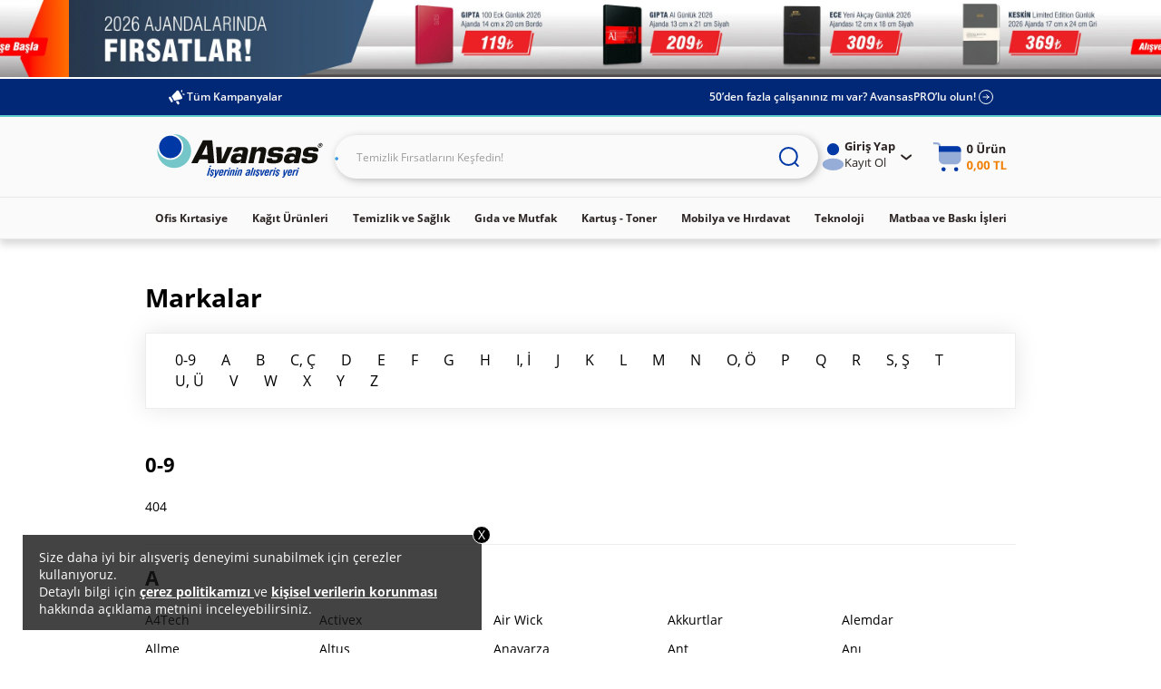

--- FILE ---
content_type: text/css
request_url: https://cdn2.avansas.com/icerik/b2c/css/landing.css?v=202601051131
body_size: 6191
content:
@charset "UTF-8";
.introduction-description .puzzle-area .line article h1 {
    font-size: 1.125rem !important;
}
.introduction-description .puzzle-area .line article h4 {
	margin:15px 0px !important;
	display: inline-block;
}
.introduction-description .puzzle-area .line article h5 {
    width: 100%;
    font-size: 18px;
    color: #313D51;
    font-weight: 600;
    margin: 15px 0px;
    text-align: left;
}
.introduction-description .puzzle-area .line article p{
	margin: 14px 0 !important;
}
.introduction-description .puzzle-area .line figure{
    position: unset;
    padding: 28px 30px 0px 0px;
	max-height: 424px !important;
	overflow: hidden;
}
.introduction-description .puzzle-area .line.left article{
	/*width: 100%;*/
	height: auto;
	min-height: 424px;
	padding-top: 30px !important;
}
.introduction-description .puzzle-area .line.right article{
	width: 100%;
	height: auto;
	min-height: 424px;
	padding-top: 30px !important;
	border-bottom: 1px solid #ebebeb;
    border-top: 1px solid #ebebeb;
}
.introduction-description .puzzle-area .line article ul li{
	width: 100%;
	list-style: disc;
	margin-left: 18px;
	line-height: 28px;
	font-size: 13.8px;
	color: #839DB3;
	list-style-type: disc;
}
.introduction-description .puzzle-area .line.right figure{
	border-left: 1px solid #ebebeb;
    border-bottom: 1px solid #ebebeb;
    border-top: 1px solid #ebebeb;
	min-height: 424px;
}
.iletisimKanallari{
	float: left;
	width: 100%;
	color:#839DB3;
	font-size: 14px;
	padding-bottom: 20px;
	line-height: 16px;
}
.iletisimKanallari i{
	float: left;
	margin-top: 6px;
	height: 50px;
}
.s_tabTitle h4{
	font-size: 18px !important;
}
.s_tabContent {
	margin-left: 30px;
	line-height: 20px;
	display: inline-block;
	color:#839DB3;
}
.s_tabTitle i{
	float: left;
}
.blue-plus-icon {
	background: url(//cdn2.avansas.com/icerik/sprite/static-sprite.png) no-repeat -116px -14px;
	width: 16px;
	height: 14px;
	margin:2px 10px 0px 0px;
}
.minus-icon{
	background: url(//cdn2.avansas.com/icerik/sprite/static-sprite.png) no-repeat -138px -14px !important;
	width: 16px !important;
	height: 14px !important;
	margin: 2px 10px 0px 0px !important;
	float: left;
}
.plus-icon{
	background: url(//cdn2.avansas.com/icerik/sprite/static-sprite.png) no-repeat -116px -14px !important;
	width: 16px !important;
	height: 14px !important;
	margin: 2px 10px 0px 0px !important;
	float: left;
}
.account-container{
	border: none !important;
	margin-bottom: 0px !important;
}
.order-history-accordion header {
	padding: 0px 5px !important;
}
.order-history-accordion .table-area {
	padding: 0px !important;
}
.order-history-accordion {
	padding: 15px 0px !important;
}
.account-container.acordion-section.active header {
	margin-bottom: 0px !important;
}
.accordionMenu table{
	width: 100%;
	border: 1px solid #ebebeb;
}
.accordionMenu table thead{
	background-color: #2c97de;
	color:#ffffff;
	border-right: 1px solid #ffffff;
}
.accordionMenu table td {
	width: 20%;
	padding: 15px;
	border-right: 1px solid #ebebeb;
}
.sosyalmedya{
	float: left;
}
.sosyalmedya a{
	margin-right: 10px;
}
.musteri-hizmetleri-icon {
	background: url(//cdn2.avansas.com/icerik/sprite/static-sprite.png) no-repeat -4px -4px;
	width: 30px;
	height: 33px;
	margin-left: 5px;
	margin-right: 25px;
}
.email-icon {
	background: url(//cdn2.avansas.com/icerik/sprite/static-sprite.png) no-repeat -36px -10px;
	width: 40px;
	height: 18px;
	margin-right: 20px;
}
.fax-icon {
	background: url(//cdn2.avansas.com/icerik/sprite/static-sprite.png) no-repeat -78px -4px;
	width: 30px;
	height: 30px;
	margin-left: 5px;
	margin-right: 25px;
}
ul.BBList {
	list-style: none !important;
	margin: 0 !important;
	list-style-position: inside !important;
	display: inline-block !important;
	padding: 0px !important;
}
ul.BBList li {
	float: left;
	width: 48% !important;
	line-height: 14px !important;
	padding: 0;
	height: 152px;
	line-height: 14px !important;
	margin: 0;
	border: 1px solid #ebebeb;
	padding: 10px;
	margin-right: 30px;
	margin-bottom: 30px;
	margin-left: 0px !important;
}
/*
ul.BBList li:hover {
    float: left;
    width: 298px !important;
    line-height: 14px !important;
    margin: 10px;
    margin-left: -2px !important;
    height: 142px;
    line-height: 14px !important;
}
*/
.basin .basin-left{
    width: 150px;
    height: 132px;
    display: block;
    float: left;
    margin-right: 18px;
}
.basin .basin-right{
    display: block;
    float: right;
    width: 120px;
    height: 142px;
}
.basin .date{
	display: block;
    color: #000;
    z-index: 9999999999999999999;
    width: 100%;
    height: auto;
    float: left;
    overflow: hidden;
    font-size: 12px;
    margin-bottom: 15px;
}
.basin .desc{
    float: left;
    color: #000;
    width: 120px;
    font-size: 14px;
    font-size: .875rem;
    color: #839DB3;
    display: inline-block;
    line-height: 16px;
}
.basin .logo{
	margin-bottom: 15px;
}
.basin .date{
    float: left;
    color: #000;
    width: 120px;
    font-size: 14px;
    font-size: .875rem;
    color: #839DB3;
    display: inline-block;
    line-height: 16px;
}
.basin-container{
position: absolute;
}
.basin-wrap{

}
.basin-popup:hover{
	display: block;
}
.basin-popup{
	position: absolute;
    background-color: rgba(255, 255, 255, 0.8);
    width: 287px;
    height: 131px;
    display: none;
}
.popup-buton{
	width: 190px;
    background: #2C97DE;
    margin: 0px auto;
    margin-top: 48px;
    border-radius: 4px;
    color: #ffffff;
    font-size: small;
    padding: 10px;
}
.popup-hover{
	background: #fff;
    width: 300px;
    height: 142px;
    float: left;
    z-index: 9999999999999999999999;
    position: relative;
    top: 0px;
    left: 0px;
    opacity: 0.8;
    display: none;
}

ul.BBList li span.thumb {
	position: relative;
	float: left;
	margin-right: 8px;
	width: 33.3%;
}
ul.BBList li span.thumb strong {
	position: absolute;
	display: none;
	bottom: 0;
	background: #000;
	color: #fff;
	padding: 5px 10px;
	font-size: 11px;
	text-align: center;
	opacity: 0.8;
}
ul.BBList li span.basinImg {
	height: 45px;
	overflow: hidden;
	float: left;
	width: 62%;
}
ul.BBList li span.tarih {
	margin: 5px 0px 10px 0px;
	color: #595959;
	width: 100%;
	float: left;
	font-size: 13px;
	width: 62%;
}
ul.BBList li img {
	display: block;
}
ul.BBList li a {
	display: block;
	height: 145px;
	color: #000;
}
ul.BBList li a:hover span.thumb strong {
	display: block;
}
.ContainerTitle h4 {
	width: 100%;
	font-size: 22px;
	font-size: 1.375rem;
	color: #313D51;
	font-weight: 600;
	margin-top: 30px;
	padding-left: 10px;
}
ul.reklamListC {
	text-align: left;
	padding-top: 15px;
}
ul.reklamListC li {
	width: 33% !important;
    display: inline-block !important;
    text-align: left !important;
    margin-left: 0px !important;
    height: 250px !important;
    min-width: 295px !important;
}
ul.reklamListC li strong {
    display: inline-block;
    width: 292px;
    text-align: left;
    margin: 10px 0px 20px 0px;
    color: #004b91;
    font-weight: normal;
    font-size: 14px;
    height: 27px;
    line-height: 18px;
    min-height: 37px;
}
.altTitle {
	width: 100%;
	font-size: 18px;
	color: #313D51;
	font-weight: 600;
	margin: 30px 0px 15px 14px;
	text-align: left;
}
ul.reklamListC li strong a {
	display: block;
	float: right;
	margin: 0 0 0 5px;
	padding: 0;
	width: 27px;
	height: 27px;
}
.altaciklama {
	float: left;
	width: 269px;
	text-align: left;
}
ul.reklamListC li strong a.fb1 {
	background: url('../content/img/static/sprite.png') no-repeat -148px -52px;
	width: 37px;
	height: 37px;
	float: left;
}
ul.reklamListC li strong a.tw1 {
	background: url('../content/img/static/sprite.png') no-repeat -228px -53px;
	width: 37px;
	height: 37px;
	float: left;
}
ul.reklamListC li strong a.mail1 {
	background: url('../content/img/static/sprite.png') no-repeat -107px -26px;
	width: 44px;
	height: 19px;
	float: left;
	margin-top: 10px;
}
ul.reklamListC li strong a.fb:hover {
	background-position: -188px -52px !important;
}
ul.reklamListC li strong a.tw:hover {
	background-position: -268px -53px !important;
}
ul.reklamListC li strong a.mail:hover {
	background-position: -107px -26px !important;
}
.Clearfix{
	width:100%;
	float: left;
	height: auto;
	padding-left: 0px;
}
/*.col-xs-7 .puzzle-area .line h4 {
	width: 100%;
	font-size: 22px;
	text-align: left;
	font-size: 1.375rem;
	color: #313D51;
	font-weight: 600;
	margin-top: 59px;
	margin-left: 29px;
}*/
.content .col-xs-7{
	background-color: #ffffff;
	padding-left: 0px;
	padding-right: 0px;
}
.introduction-description nav a:last-child{
    padding-bottom: 20px !important;
}
.introduction-description .puzzle-area .line.left article{
    float: right !important;
}
.introduction-description .puzzle-area .line.left figure{
    float: left !important;
	border-right: 1px solid #ebebeb;
	min-height: 424px;
}
.introduction-description .content .puzzle-area .line.left article{
	width: 50% !important;
}
.introduction-description .content .reklam-filmlerimiz .puzzle-area .line.left article{
	width: 100% !important;
}
.introduction-description .content .col-xs-12 .puzzle-area .line.left article{
	width: 100% !important;
}
.introduction-description .content .puzzle-area .line.right article{
	width: 50% !important;
}
.introduction-description .puzzle-area .line article{
	width: 100% !important;
	min-height: 426px;
}
.content .Container .banner{
background-color:#1c2a4d;
width:100%;	
height:498px;
margin-top:20px;
}
.content .Container .banner .icerik{
width:1500px;	
margin:0 auto;
padding-left: 48px;
}
.content .Container .banner .icerik .baslik{
font-family: "Open Sans";
font-size: 60px;
padding-top:80px;
padding-bottom:20px;
color:#fed900;
text-align:left;
}
.content .Container .banner .icerik .yazi{
font-size: 24px;
color:#fff;
text-align:left;
line-height:34px;
}
.content .Container .banner .baslik{
font-family: "Open Sans";
font-size: 60px;
padding-top:80px;
padding-bottom:20px;
color:#fed900;
text-align:left;
}
.content .Container .banner .yazi{
font-size: 24px;
color:#fff;
text-align:left;
line-height:34px;
}
.content .container-fluid .row .col-xs-10 .puzzle-area .line{
    width: 100%;
    text-align: left;
    font-size: 0px;
    position: relative;
}
.content .container-fluid .row .col-xs-10 .puzzle-area .line .icerik{
	width:100%;
}
.content .gorsel{
	background:#1c2a4c;
	width:100%;
	margin-top:20px;
}
.content .gorsel .row .icerik {
    padding-top: 20px;
}
.content .gorsel .row .icerik1 {
    padding-top: 0px;
}
.content .gorsel .row .icerik .baslik{
	position: absolute;
	color:#fed900;
	font-size:60px;
	z-index:1;
	padding-top: 40px;
    padding-left: 45px;
}
.content .gorsel .row .icerik1 .baslik{
	position: absolute;
	color:#fed900;
	font-size:60px;
	z-index:1;
	padding-top: 70px;
    padding-left: 45px;
}
.content .gorsel .row .icerik1 .baslik2{
	position: absolute;
	color:#fed900;
	font-size:60px;
	z-index:1;
	padding-top: 20px;
    padding-left: 45px;
}
.content .gorsel .row .icerik .yazi{
	position: absolute;
	color:#fff;
	font-size:25px;
	z-index:2;
	padding-top: 7px;
    padding-left: 45px;
    line-height: 40px;
}
.content .gorsel .row .icerik1 .yazi{
	position: absolute;
	width: 90%;
	color:#fff;
	font-size:20px;
	z-index:2;
	padding-top: 15px;
    padding-left: 45px;
    line-height: 30px;
}
.content .gorsel .row .icerik1 .yazi2{
	position: absolute;
	width: 90%;
	color:#fff;
	font-size:20px;
	z-index:2;
	padding-top: 95px;
    padding-left: 45px;
    line-height: 30px;
}
.content .gorsel .row .kargo-bedava{
	position: relative;
	background:#1c2a4c;
	width:100%;
	height:250px;
	z-index:0;
	
}
.content .gorsel .row .kargo-bedava img{
	height:250px;
	float:right;
	
}
.content .container-fluid .row .col-xs-10 .puzzle-area .line .icerik article{
    display: inline-block;
    font-size: 14px;
    vertical-align: middle;
    padding: 30px;
    height: 100%;
    background: white;
    text-align: left;
    float: left;
	margin-top: 20px;
    width: 100%;
    border: 1px solid #ebebeb;
}
.content .container-fluid .row .col-xs-10 .puzzle-area .line .icerik article  p{
	 width: 100%;
     padding-left: 0px;
	 font-size: 14px;
	 color: #839DB3;
	 margin-left: 18px;
     line-height: 28px;

}




/*     Avansas Markalı Kalemler Sayfası */

.information-product-container article.content{padding: 30px !important; display: inline-block;}
.information-product-container .showcase { margin-top: 52px !important;}
.video-container { position:relative; height:160px; overflow:hidden; margin-bottom: 40px; }
.container-fluid .information-product-container .content .col-xs-5 p { width: 100%; font-size: 14px; font-size: .875rem; color: #839DB3; display: inline-block; margin: 10px 0; line-height: 24px;}
.information-product-container .showcase .product-image {margin-top: 30px!important;}
.product-info .list p{
	width: 100%;
    font-size: 14px;
    color: #303d52;
    line-height: 26px;
    padding-left: 0px;
    position: relative;
	}
.col-xs-4 .product-info{
	padding-right: 30px;
	}
.information-product-container .showcase .product-info ul.list li:before{
	list-style-type: none !important;
	background-image: none !important;
	background: none !important;
	}
.information-product-container .showcase .product-info ul.list li {
    width: 100%;
    font-size: 18px;
    color: #303d52;
    line-height: 40px;
    padding-left: 0px !important;
    position: relative;
    font-weight: 600;	
	}
.kalemler{
	padding-top: 20px;
	float: left;
	}
.kalem-kutu{
	padding: 5px;
	width: 85px;
	float: left;
	height: 152px;
	}
.kalem-icon{
	margin-bottom: 10px;
	}
.kalem-text{
	text-align: center;
	font-size: 14px;
    line-height: 18px;
    color: #6B7786;
	}

/*     Avansas Markalı Kalemler Sayfası <<  */





/*     Peşin Fiyatına 4 Taksit Sayfası >>  */

.introduction-description .puzzle-area .line.left article { width: 100%; height: auto; font-size: 14px; line-height: 30px; color: #839DB3; }
.main-banner-corporate:before{background: #6687a1 !important; opacity:none !important; z-index: none !important;}
.main-banner-corporate:after{ background: #000 !important; opacity: none !important; z-index: none !important;}
.introduction-description{margin-top: 20px !important;}
article .baslik{width: 100%; text-align: left;}
.odemesecenekleri table{width: 100%; border: 1px solid #ebebeb; height: 70px; text-align: center; padding: 0px; margin: 0px; }
.odemesecenekleri table tbody{width: 100%; height: 70px; text-align: center; padding: 0px; margin: 0px; }
.odemesecenekleri table tr td {width: 20%; border-left: 1px solid #ebebeb; padding: 6px 0px 6px 0px; height: 70px; margin: 0px; line-height: 0px;}
.taksitsecenekleri table{width: 100%; border: 1px solid #ebebeb; height: 70px; text-align: center; padding: 0px; margin: 0px; }
.taksitsecenekleri table tbody{width: 100%; height: 70px; text-align: center; padding: 0px; margin: 0px; }
.taksitsecenekleri table tr td {border-left: 1px solid #ebebeb; border-bottom: 1px solid #ebebeb; padding: 6px 0px 6px 0px; height: 70px; margin: 0px; line-height: 0px;}
.category-card a{text-align: center;}
.category-card img{position: inherit !important; margin-top: 30px; width: 148px; height: 148px;}

/*     Peşin Fiyatına 4 Taksit Sayfası <<  */




/*     Legamaster   >>  */

.information-product-container article.content{padding: 30px !important; display: inline-block;}
.information-product-container .showcase { margin-top: 52px !important;}
.video-container { position:relative; padding-bottom:56.25%; padding-top:30px; height:0; overflow:hidden; margin-bottom: 40px; }
.video-container iframe, .video-container object, .video-container embed { position:absolute; top:0; left:0; width:100%; height:100%; }
.container-fluid .information-product-container .content .col-xs-5 p { width: 100%; font-size: 14px; font-size: .875rem; color: #839DB3; display: inline-block; margin: 10px 0; line-height: 24px;}
.information-product-container .showcase .product-image {margin-top: 30px!important;}
.information-product-container .showcase .product-info{margin-top: 30px !important;}

/*     Legamaster   <<  */




/*     Avansas Markalı Ürünler   >>  */

.all-campaigns{
	background-color: #ffffff;
	padding: 30px;
	}

.all-campaigns .campaignWrap{
	box-shadow:none !important;
	padding: 0px !important;
	margin: 20px;
	border: 1px solid #ebebeb;
	}
.all-campaigns .campaignWrap img{
	width: auto !important;
	}
.all-campaigns .campaignWrap .gorsel{
	width: 50%;
	text-align: center;
	float: left;
	display: inline-block;
	}
.all-campaigns .campaignWrap .kategoriler{
	width: 50%;
	font-size: 14px;
	color: #839DB3;
	float: left;
	display: inline-block;
	}
.all-campaigns .campaignWrap .kategoriler ul{
	padding: 20px;
	height: 392px;
	}
.all-campaigns .campaignWrap .kategoriler ul li{
	height: 22px;
	cursor: pointer;
	list-style-image: url(//cdn2.avansas.com/icerik/sprite/list-bullet1.png);
	}
.all-campaigns .campaignWrap .kategoriler ul li a{
	text-decoration: none;
	color: #839DB3;
	}
.all-campaigns .campaignWrap .kategoriler ul li a:hover{
	text-decoration: none;
	color:#2C97DE;
	}
.all-campaigns .campaignWrap .kategoriler ul li:hover{
	height: 22px;
	cursor: pointer;
	list-style-image: url(//cdn2.avansas.com/icerik/sprite/list-bullet-hover1.png);
	}
.all-campaigns .campaignWrap .campaign-content{
	padding: 0px;
	display: inline-block;
	width: 100%;
	}
.all-campaigns .campaignWrap .campaign-content a{
	height: 45px !important;
	line-height: 45px !important;
	font-weight: 600 !important;
	}
.all-campaigns .row{
	margin-bottom: 0px !important;
	}
.all-campaigns .row .col-sm-5{
	padding: 0px !important;	
	}
.all-campaigns .row .col-xs-5{
	padding: 0px !important;	
	}

/*     Avansas Markalı Ürünler   <<  */

.footertext{ width: 100%; font-size: 14px; font-size: .875rem; color: #839DB3; display: inline-block; margin: 18px 0; line-height: 24px; margin: 0px auto; padding: 30px; border-bottom: 1px solid #ebebeb; text-align: center; }

.is-gunu .main-banner-corporate:after {background-color: #ffffff !important;}
.is-gunu .main-banner-corporate:before {background-color: #ffffff !important; opacity: 0.2 !important;}
.is-gunu .col-xs-5{z-index: 10;}
.is-gununde-teslimat .introduction-description .puzzle-area .line article{border: 1px solid #ebebeb;}

.stoklu-calisma .main-banner-corporate:after {background-color: #ffffff !important;}
.stoklu-calisma .main-banner-corporate:before {background-color: #ffffff !important; opacity: 0.2 !important;}
.stoklu-calisma .col-xs-5{z-index: 10;left: 23%;top: 20px;}
.stoklu-calisma .col-xs-5{z-index: 10;left: 23%;top: 20px;}
.stoklu-calisma .introduction-description .puzzle-area .line article{border: 1px solid #ebebeb;}
.stoklu-calisma .introduction-description .puzzle-area .line article .stoklu-calisma-link {color:#839DB3;}
.stoklu-calisma .introduction-description .puzzle-area .line article .stoklu-calisma-link a{color:#839DB3;text-decoration:underline;}
.stoklu-calisma .introduction-description .puzzle-area .line article .stoklu-calisma-link a:hover{text-decoration:none;}

.static-popup{
    width: 87%;
    height: auto;
    position: relative;
    background: #fff;
    padding: 35px;
    z-index: 8000;
    border: 2px solid #ebebeb;
    margin: auto;
    display: block;
    margin-top: 9vh;
    -webkit-box-shadow: 0 10px 25px rgba(0,0,0,0.5);
    -moz-box-shadow: 0 10px 25px rgba(0,0,0,0.5);
    box-shadow: 0 10px 25px rgba(0,0,0,0.5);
    max-width: 1100px;
    max-height: 800px;
}
.static-popup-icerik{
    background: #fff;
    overflow-x: scroll;
    overflow-y: scroll;
    max-width: 1200px;
    max-height: 735px;
}
.static-popup-kapat{
	background-image: url(https://p.avansas.com/_ui/desktop/common/dist/assets/img/fancybox/fancybox_sprite.png);
	position: absolute;
    top: -18px;
    right: -18px;
    width: 37px;
    height: 37px;
    cursor: pointer;
    z-index: 8040;
}
.static-popup-text{
	padding: 20px; 
	width: 100%; 
	font-size: 18px; 
	color: #313D51; 
	font-weight: 600; 
	text-align: left; 
	height: 350px; 
	overflow: hidden; 
	overflow-y: scroll;
}
.ststic-popup-text h5{
	width: 100%;
    font-size: 18px;
    color: #313D51;
    font-weight: 600;
    margin: 15px 0px;
    text-align: left;
}
.static-popup-text li{
	width: 100%;
    padding-left: 0px;
    list-style: disc !important;
    margin-left: 18px;
    line-height: 28px;
    font-size: 14px;
    color: #839DB3;
}
.popup-bg-wrapper{
    background: #000000c2;
    width: 100%;
    display: block;
    position: fixed;
    z-index: 99999;
    height: 100%;
    top: 0;
    left: 0;
    display: none;
}
.static-popup-icerik img {
	margin: 0 auto;
	display: block;
}
.all-campaigns .markalarda-indirimler .campaignWrap img{
    width: 100% !important;
}
.markalarda-indirimler .col-sm-3{
	width: 33% !important;
}

.static-popup-icerik {
    background: #fff;
    overflow-x: scroll;
    overflow-y: hidden;
    max-width: 1200px;
    max-height: 542px;
}
 
@media (max-width: 1366px) {
.static-popup {
    width: 64%;
                }
                .static-popup-icerik {
                max-width: 1200px;
    max-height: 542px;
                }
                .static-popup-text {
    overflow: hidden;
    overflow-y: scroll;
                }
}
.statictitle{
    color: #fff;
    font-style: italic;
    font-size: 50px;
    font-weight: bold;
    font-stretch: condensed;
    margin-bottom: 20px;
}
.content .col-xs-7 .puzzle-area .line article h1 {
	margin: 15px 0px !important;
    display: inline-block;
    width: 100%;
    font-size: 22px;
    font-size: 1.375rem;
    color: #313D51;
    font-weight: 600;
}
.introduction-description .content .puzzle-area .basin .line article{
	width: 100% !important;
}
/* Ramazan kolisi landing*/
/*@media only screen and (min-width:1366px) and (max-width:1440px) 
{
    .product-card .add-product .action {
    width: -webkit-calc(109% - 140px) !important;
    width: -moz-calc(109% - 140px) !important;
    width: calc(109% - 140px) !important;
    }
	.container-fluid .col-xs-3 .puzzle-area .line article .ramazan-icerik .icerik1 {
    width: 213px !important;
	}
	.container-fluid .col-xs-3 .puzzle-area .line article .ramazan-icerik .icerik2 {
    width: 213px !important;
	}
}

@media only screen and (min-width:1440px) and (max-width:1500px) 
{
    .product-card .add-product .action {
    width: -webkit-calc(94% - 140px) !important;
    width: -moz-calc(94% - 140px) !important;
    width: calc(94% - 140px) !important;
    }
	.container-fluid .col-xs-3 .puzzle-area .line article .ramazan-icerik .icerik1 {
    width: 213px !important;
	}
	.container-fluid .col-xs-3 .puzzle-area .line article .ramazan-icerik .icerik2 {
    width: 213px !important;
	}
}
@media only screen and (min-width:1680px)
{
    .product-card .add-product .action {
    width: -webkit-calc(96% - 120px) !important;
    width: -moz-calc(96% - 120px) !important;
    width: calc(96% - 120px) !important;
    }
	
}
@media only screen and (min-width:1440px)
{
    .product-card .add-product .action {
    width: -webkit-calc(96% - 120px) !important;
    width: -moz-calc(96% - 120px) !important;
    width: calc(96% - 120px) !important;
    }
	
}
.ramadan {
    position: absolute;
    text-align: left;
    font-size: 0px;
    bottom: auto !important;
}
article.product-card.product-action {
    border: 1px solid #eaeaea !important;
    height: 1260px !important;
}
.content .col-xs-8 .ramazan-kolisi-baslik .line article h1 {
    margin: 15px 0px !important;
    display: inline-block;
    width: 100%;
    font-size: 22px;
    font-size: 1.375rem;
    color: #313D51;
    font-weight: 600;
	
}
.container-fluid .col-xs-8 .ramazan-baslik h1{
	font-family:Arial, Helvetica, sans-serif;
	color:#000;
	font-size:32px;
	font-weight:bold;
	margin-right: 7%;
	}
.ramazan-center {
	margin-left:20%;
}
.gri-ramazan {
    display: block;
    background-color: #afafaf;
    width: 100%;
    height: 1260px;
    position: absolute;
    z-index: 1;
    opacity: 0.5;
}

.ramazan-sari-bant {
    width: 100%;
    height: 58px;
    background-color: #fbe506;
    opacity: 1;
    position: absolute;
    top: 150px;
    z-index:  2;
    color: #464646;
    font-size: 14px;
    text-align: center;
    padding-top: 9px;
    line-height: 19px;
}
.container-fluid .col-xs-8 .ramazan-baslik {
	width:100%;
	height:40px;
	padding-top:20px;
	text-align: center;
}
.container-fluid .col-xs-3 .puzzle-area .line article .bottom {
    width: 100%;
    position: absolute;
}
.add-product button {
    display: inline-block;
    font-size: 14px;
    font-size: .875rem;
    vertical-align: bottom;
    border: 0px;
    width: 40%;
    height: 40px;
    color: white;
    background: #F9A14A;
    font-weight: 600;
    cursor: pointer;
}
.add-product .action {
	display: inline-block;
	font-size: 14px;
	font-size: .875rem;
	vertical-align: bottom;
	width: -webkit-calc(100% - 108px);
	width: -moz-calc(100% - 108px);
	width: calc(100% - 108px);
	background: #EBEBEB;
	height: 40px;
	width:40%;
	text-align: left;
	font-size: 0px
}

.add-product .action .part {
	width: 33%;
	display: inline-block;
	height: 40px;
	text-align: center;
	line-height: 40px;
	vertical-align: middle
}

.add-product .action .part input {
	width: 100%;
	height: 37px;
	line-height: 37px;
	margin-top: 2px;
	text-align: center;
	border: 0px solid #EBEBEB;
	color: black;
	font-size: 14px;
	font-size: .875rem
}

.add-product .action .part .icon {
	vertical-align: middle
}

.add-product .action .part.product-plus {
	cursor: pointer
}

.add-product .action .part.product-minus {
	cursor: pointer
}
.container-fluid .col-xs-3  {
	width:25%;
	}
	
	.container-fluid .col-xs-5 .ramazan-baslik {
    width: 550px;
    height: 40px;
    padding-top: 20px;
    margin-left: 10px !important;
}
.container-fluid .col-xs-3 .puzzle-area .line article .ramazan-baslik-content {
	width:100%!important;
	text-align:center!important;
	 height: 60px;
	}	
.container-fluid .col-xs-3 .puzzle-area .line article .ramazan-baslik-content h4 {
	font-family:Arial, Helvetica, sans-serif!important;;
	font-size:24px!important;;
	font-weight:bold!important;;
	}	
.container-fluid .col-xs-3 .puzzle-area .line article .ramazan-gorsel {
	width:100%;
	text-align:center;
	margin-bottom:10px;
	}
.container-fluid .col-xs-3 .puzzle-area .line article .ramazan-gorsel img {
    max-width: 100%;
    height: auto;
}
	.container-fluid .col-xs-3 .puzzle-area .line article .ramazan-icerik {
	padding-top:50px;
	}
	.container-fluid .col-xs-3 .puzzle-area .line article .ramazan-icerik .icerik1 {
	font-family: Arial, Helvetica, sans-serif;
    font-size: 12px;
    min-height: 25px;
    min-width: 160px;
    line-height: 16px;
    padding-bottom: 10px;
    padding-top: 10px;
    font-weight: normal;
    color: #000;
    border-bottom: 1px solid #efefef;
	}
	.container-fluid .col-xs-3 .puzzle-area .line article .ramazan-icerik .icerik2 {
	font-family: Arial, Helvetica, sans-serif;
    font-size: 12px;
    min-height: 25px;
    min-width: 160px;
    line-height: 16px;
    padding-bottom: 10px;
    padding-top: 10px;
    font-weight: normal;
    color: #000;
	}*/
	
	/* Ramazan kolisi landing*/	
.static-popup-text {
    padding: 20px;
    width: 100%;
    font-size: 18px;
    color: #313D51;
    font-weight: 600;
    text-align: left;
    height: 350px;
    overflow: hidden;
    overflow-y: scroll;
    padding-bottom: 100px;
}

.indirim-kupon .indirim-kodu-a {
    background-color: #fee834;
    height: 44px;
    color: #000 !important;
    text-align: center;
    margin: 0 auto;
    width: 920px;
    margin-top: -2px;
    line-height: 59px;
    font-size: 18px;
    padding: 0px;
    font-family: Arial, Helvetica, sans-serif !important;
    padding-top: 7px;
}
.indirim-kupon .indirim-kodu-a p{
    color: #000 !important;
    margin-left: 0px !important;
    font-size: 19px !important;
}

.indirim-kupon .campKosul {
    width: 920px;
    margin-left:  auto;
    margin-right:  auto;
    margin-top: 28px;
}

.indirim-kupon span.campKosulBaslik {
    margin-bottom:  6px;
    float: left;
    width: 100%;
    font-size: 15px;
    font-weight: 600;
}

.indirim-kupon span.campKosulicerik {
    float: left;
    width: 100%;
}

.indirim-kupon .campKosulicerik ul li {line-height: 18px;margin-left: 0px;}



/* Kampanya Kapama */

.landing-kapama .container-fluid .row .col-xs-10 .puzzle-area .line .icerik {
    width: 100%;
}
.landing-kapama .container-fluid .row .col-xs-10 .puzzle-area .line .icerik article {
    display: inline-block;
    font-size: 14px;
    vertical-align: middle;
    height: 100%;
    background: white;
    text-align: left;
    float: left;
    margin-top: 20px;
    width: 100%;
    border: 1px solid #ebebeb;
}
.landing-kapama .container-fluid .row .col-xs-10 .puzzle-area .line .icerik article p {
    width: 100%;
    padding-left: 0px;
    font-size: 13.8px;
    color: #839DB3;
    margin-left: 18px;
    line-height: 28px;
}
.landing-kapama .container-fluid .row .col-xs-10 .puzzle-area .line .icerik article .kampanya-kapama{
    width: 100%;
	 text-align:center;
}
.landing-kapama .container-fluid .row .col-xs-10 .puzzle-area .line .icerik article .kampanya-kapama-yazi1{
    text-align: center;
	font-family:Arial, Helvetica, sans-serif;
	font-weight:bold;
	font-style:italic;
	font-size:53px;
	line-height: 70px;
	color:#000;
}
.landing-kapama .container-fluid .row .col-xs-10 .puzzle-area .line .icerik article .kampanya-kapama-yazi2{
    text-align: center;
	font-family:Arial, Helvetica, sans-serif;
	font-weight:bold;
	font-style:italic;
	font-size:38px;
	padding-bottom: 60px;
	color:#ed2820;
}

/* Kampanya Kapama */


.introduction-description .puzzle-area .line article ul li:nth-child(3n) {
    /* margin-right: 0; */
}

ul.BBList li span.aciklama {
    line-height: 15px;
    font-size: 12px;
    width: 61%;
    float: left;
    /* height: 60px; */
    /* overflow: hidden; */
    width: 62%;
}

.introduction-description .puzzle-area .line article ul li:nth-child(2n) {
    margin-right: 0px;
}

@media (max-width: 1440px) {
ul.BBList li span.thumb {
    position: relative;
    float: left;
    margin-right: 15px;
    width: 33.3%;
}
    ul.BBList li span.basinImg {
    height: 45px;
    overflow: hidden;
    float: left;
    width: 60%;
}
    ul.BBList li span.tarih {
    margin: 5px 0px 10px 0px;
    color: #595959;
    width: 100%;
    float: left;
    font-size: 13px;
    width: 60%;
}
    ul.BBList li span.aciklama {
    line-height: 15px;
    font-size: 12px;
    width: 61%;
    float: left;
    /* height: 60px; */
    /* overflow: hidden; */
    width: 60%;
}

    
}

@media (max-width: 1366px) {
ul.BBList li span.thumb {
    position: relative;
    float: left;
    margin-right: 22px;
    width: 33.3%;
}
ul.BBList li span.thumb img{
    width: 100%;
}
    ul.BBList li span.basinImg {
    height: 45px;
    overflow: hidden;
    float: left;
    width: 58%;
}
    ul.BBList li span.tarih {
    margin: 5px 0px 10px 0px;
    color: #595959;
    width: 100%;
    float: left;
    font-size: 13px;
    width: 58%;
}
    ul.BBList li span.aciklama {
    line-height: 15px;
    font-size: 12px;
    width: 61%;
    float: left;
    /* height: 60px; */
    /* overflow: hidden; */
    width: 58%;
}

    
}

@media (max-width: 1024px) {
ul.BBList li span.thumb {
    position: relative;
    float: left;
    margin-right: 8px;
        width: 152px;
}
    ul.BBList li {
    float: left;
    width: 100% !important;
    line-height: 14px !important;
    padding: 0;
    height: 152px;
    line-height: 14px !important;
    margin: 0;
    border: 1px solid #ebebeb;
    padding: 10px;
    margin-right: 30px;
    margin-bottom: 30px;
    margin-left: 0px !important;
}
    
}

.stok-yok-badge {
    background-color: #EEEEEF !important;
    box-shadow: 2px 2px 0 2px #D2D7D3 !important;
    color: #929292 !important;
}

/*retention pop-up css kod*********/   

	
	  .modal::-webkit-scrollbar {
        -webkit-appearance: none;
        width: 7px;
    }
    .modal::-webkit-scrollbar-thumb {
        border-radius: 4px;
        background-color: rgba(0,0,0,.5);
        -webkit-box-shadow: 0 0 1px rgba(255,255,255,.5);
    }


    .modal{
        background-color: white;
        width: 45%;
        height: 80%;
        overflow: auto;
        margin: auto;
        position: absolute;
        top: 7%;
        left: 0;
        /* bottom: 0; */
        right: 0;
        border-radius: 5px;
        padding: 45px 45px;
    }
.modal img{
    margin-top:22px;
    margin-bottom:22px;
}
.hemen-incele-btn
{
    width:100%;
}
.span12{
    padding-top: 22px;
    text-align: justify;
    width: 96%;
    margin: 0 auto;
}
.modal-ac{
    cursor:pointer;
}
.modal-ac:hover{
    cursor:pointer;
}
    .modal .kapat{
    float: right;
        margin-top: -28px;
        margin-right: -17px;
        color: #000;
        font-size: 22px;
        cursor: pointer; 
    }
ul.a {list-style-type: disc;}
ul li{
        line-height: 22px;
    list-style:disc !important;
}

  input[type='checkbox']#gizli-checkbox, input[type='checkbox']#gizli-checkbox1, input[type='checkbox']#gizli-checkbox2, input[type='checkbox']#gizli-checkbox3, input[type='checkbox']#gizli-checkbox4, input[type='checkbox']#gizli-checkbox5, input[type='checkbox']#gizli-checkbox6, input[type='checkbox']#gizli-checkbox7, input[type='checkbox']#gizli-checkbox8, input[type='checkbox']#gizli-checkbox9, input[type='checkbox']#gizli-checkbox10, input[type='checkbox']#gizli-checkbox11, input[type='checkbox']#gizli-checkbox12, input[type='checkbox']#gizli-checkbox13, input[type='checkbox']#gizli-checkbox14, input[type='checkbox']#gizli-checkbox15, input[type='checkbox']#gizli-checkbox16, input[type='checkbox']#gizli-checkbox17, input[type='checkbox']#gizli-checkbox18, input[type='checkbox']#gizli-checkbox19, input[type='checkbox']#gizli-checkbox20, input[type='checkbox']#gizli-checkbox21, input[type='checkbox']#gizli-checkbox22, input[type='checkbox']#gizli-checkbox23, input[type='checkbox']#gizli-checkbox24, input[type='checkbox']#gizli-checkbox25, input[type='checkbox']#gizli-checkbox26, input[type='checkbox']#gizli-checkbox27, input[type='checkbox']#gizli-checkbox28, input[type='checkbox']#gizli-checkbox29, input[type='checkbox']#gizli-checkbox30{
     display:none;
    }
        input[type='checkbox']#gizli-checkbox:checked ~ .cerceve, input[type='checkbox']#gizli-checkbox1:checked ~ .cerceve1, input[type='checkbox']#gizli-checkbox2:checked ~ .cerceve2, input[type='checkbox']#gizli-checkbox3:checked ~ .cerceve3, input[type='checkbox']#gizli-checkbox4:checked ~ .cerceve4, input[type='checkbox']#gizli-checkbox5:checked ~ .cerceve5, input[type='checkbox']#gizli-checkbox6:checked ~ .cerceve6, input[type='checkbox']#gizli-checkbox7:checked ~ .cerceve7, input[type='checkbox']#gizli-checkbox8:checked ~ .cerceve8, input[type='checkbox']#gizli-checkbox9:checked ~ .cerceve9, input[type='checkbox']#gizli-checkbox10:checked ~ .cerceve10, input[type='checkbox']#gizli-checkbox11:checked ~ .cerceve11, input[type='checkbox']#gizli-checkbox12:checked ~ .cerceve12, input[type='checkbox']#gizli-checkbox13:checked ~ .cerceve13, input[type='checkbox']#gizli-checkbox14:checked ~ .cerceve14, input[type='checkbox']#gizli-checkbox15:checked ~ .cerceve15, input[type='checkbox']#gizli-checkbox16:checked ~ .cerceve16, input[type='checkbox']#gizli-checkbox17:checked ~ .cerceve17, input[type='checkbox']#gizli-checkbox18:checked ~ .cerceve18, input[type='checkbox']#gizli-checkbox19:checked ~ .cerceve19, input[type='checkbox']#gizli-checkbox20:checked ~ .cerceve20, input[type='checkbox']#gizli-checkbox21:checked ~ .cerceve21, input[type='checkbox']#gizli-checkbox22:checked ~ .cerceve22, input[type='checkbox']#gizli-checkbox23:checked ~ .cerceve23, input[type='checkbox']#gizli-checkbox24:checked ~ .cerceve24, input[type='checkbox']#gizli-checkbox25:checked ~ .cerceve25, input[type='checkbox']#gizli-checkbox26:checked ~ .cerceve26, input[type='checkbox']#gizli-checkbox27:checked ~ .cerceve27, input[type='checkbox']#gizli-checkbox28:checked ~ .cerceve28, input[type='checkbox']#gizli-checkbox29:checked ~ .cerceve29, input[type='checkbox']#gizli-checkbox30:checked ~ .cerceve30 {
      position:fixed;
      z-index:9999;
      top:0;bottom:0;left:0; right:0;
      opacity:1;
      visibility:visible;
    }
      .cerceve, .cerceve1, .cerceve2, .cerceve3, .cerceve4, .cerceve5, .cerceve6, .cerceve7, .cerceve8, .cerceve9, .cerceve10, .cerceve11, .cerceve12, .cerceve13, .cerceve14, .cerceve15, .cerceve16, .cerceve17, .cerceve18, .cerceve19, .cerceve20, .cerceve21, .cerceve22, .cerceve23, .cerceve24, .cerceve25, .cerceve26, .cerceve27, .cerceve28, .cerceve29, .cerceve30 {
      background: rgba(5, 10, 30, 0.5);
      opacity:0;
      visibility:hidden;
      z-index: 99999;

    }

    /* RESPONSIVE */

    @media (max-width:1280px){
		
		.modal{width:70%; }
	
	.modal::-webkit-scrollbar {
        -webkit-appearance: none;
        width: 7px;
    }
    .modal::-webkit-scrollbar-thumb {
        border-radius: 4px;
        background-color: rgba(0,0,0,.5);
        -webkit-box-shadow: 0 0 1px rgba(255,255,255,.5);
    }
	
	}
    @media (max-width:768px){
		
	.modal{width:90%;}
	
	.modal::-webkit-scrollbar {
        -webkit-appearance: none;
        width: 7px;
    }
    .modal::-webkit-scrollbar-thumb {
        border-radius: 4px;
        background-color: rgba(0,0,0,.5);
        -webkit-box-shadow: 0 0 1px rgba(255,255,255,.5);
    }
	}

/*retention pop-up css KAPANIŞ **************/